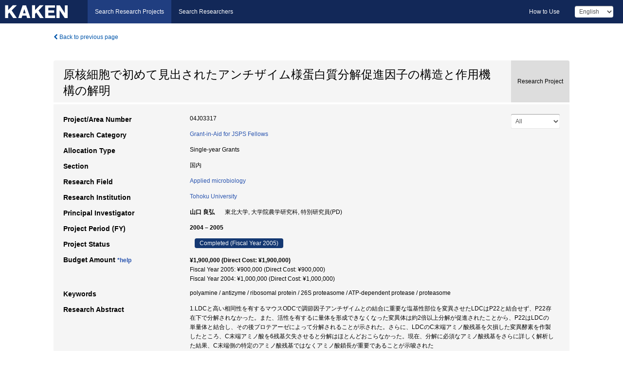

--- FILE ---
content_type: text/html; charset=utf-8
request_url: https://kaken.nii.ac.jp/grant/KAKENHI-PROJECT-04J03317/
body_size: 8989
content:
<!DOCTYPE html>
<html>
  <head>
   
   <!-- Google Tag Manager -->
    <script nonce="+zqB2xMF/UAYSpXuNtovvg==">(function(w,d,s,l,i){w[l]=w[l]||[];w[l].push({'gtm.start':
    new Date().getTime(),event:'gtm.js'});var f=d.getElementsByTagName(s)[0],
    j=d.createElement(s),dl=l!='dataLayer'?'&l='+l:'';j.async=true;j.src=
    'https://www.googletagmanager.com/gtm.js?id='+i+dl;f.parentNode.insertBefore(j,f);
    })(window,document,'script','dataLayer','GTM-P9DX5R3K');</script>
    <!-- End Google Tag Manager -->
    
    <!-- meta -->
    <meta charset="UTF-8">
    <meta http-equiv="Pragma" content="no-cache" />
    <meta http-equiv="Cache-Control" content="no-cache" />
    <meta http-equiv="Cache-Control" content="no-store" />
    <meta http-equiv="Cache-Control" content="must-revalidate" />
    <meta http-equiv="Expires" content="0" />
    

<meta property="og:title" content="原核細胞で初めて見出されたアンチザイム様蛋白質分解促進因子の構造と作用機構の解明" />
<meta property="og:type" content="articl" />
<meta property="og:url" content="https://kaken.nii.ac.jp/grant/KAKENHI-PROJECT-04J03317/" />
<meta property="og:site_name" content="KAKEN" />
<meta property="og:description" content="1.LDCと高い相同性を有するマウスODCで調節因子アンチザイムとの結合に重要な塩基性部位を変異させたLDCはP22と結合せず、P22存在下で分解されなかった。また、活性を有するに量体を形成できなくなった変異体は約2倍以上分解が促進されたことから、P22はLDCの単量体と結合し、その後プロテアーゼによって分解されることが示された。さらに、LDCのC末端アミノ酸残基を欠損した変異酵素を作製したところ、C末端アミノ酸を6残基欠失させると分解はほとんどおこらなかった。現在、分解に必須なアミノ酸残基をさらに詳しく解析した結果、C末端側の特定のアミノ酸残基ではなくアミノ酸鎖長が重要であることが示唆された2.本申請者は、LDCをリガンドとしたアフィニティーカラムを用いて、P22以外にLDCに特異的に結合する25kDaのタンパク質を検出した。25-kDaタンパク質をLDCアフィニティーカラム及び陰イオン交換カラムを用いて精製し、N末端アミノ酸配列を解析した結果、25kDaのバンドは2つの蛋白質(25k-1および25k-2)であることが明らかとなった。そこで、2つの蛋白質を分離する目的で二次元電気泳動を行った結果、2つの蛋白質は分子量及び等電点が非常に類似した蛋白質であることが明らかとなった。二次元電気泳動によりタンパク質を分離しN末端アミノ酸残基を解析した結果、両タンパク質ともにリボソームタンパク質と相同性を有することが示唆された。現在、25k-1および25k-2のN末端アミノ酸配列の情報をもとにプローブを作成し、25k-1および25k-2の遺伝子のクローニングを行っている。3.LDC分解に関与するプロテアーゼの特性を解明するために、同定した分解促進因子の存在下で^&lt;35&gt;Sで標識したLDCを分解する活性を指標としたLDC分解系を構築した。基質には二量体を形成できない変異LDCを使用することで従来の方法よりもより短時間でプロテアーゼ活性を検出することができた。現在、構築した系を用いてさらに精製を進めている。" />
<meta property="og:locale" content="en_US" />

<link rel="alternate" href="https://kaken.nii.ac.jp/ja/grant/KAKENHI-PROJECT-04J03317/" hreflang="ja" />

<meta name="description" content="Principal Investigator：山口 良弘, Project Period (FY)：2004 – 2005, Research Category：Grant-in-Aid for JSPS Fellows, Section：国内, Research Field：Applied microbiology" />


    <link rel="shortcut icon" href="/static/images/favicon_kakenhi.ico" type="image/vnd.microsoft.ico" />
    <link rel="icon" href="/static/images/favicon_kakenhi.ico" type="image/vnd.microsoft.ico" />
    <!-- Bootstrap core CSS -->
    <link id="switch_style" href="/static/css/bootstrap-modal.css?1691548535" rel="stylesheet" />
    <!-- Custom styles for this template -->
    <link href="/static/css/chosentree.css?1697520787" rel="stylesheet" />
	<link href="/static/css/treeselect.css?1697520787" rel="stylesheet" />
    <link href="/static/css/cinii.css?1744347501" rel="stylesheet" />
    <link href="/static/css/dropzone.css?1691548535" rel="stylesheet" />
    <link href="/static/css/font-awesome.css?1691548535" rel="stylesheet" />
    <link href="/static/css/jquery-ui.min.css?1691548535" rel="stylesheet" />
    <link href="/static/css/box-flex.css?1691548535" rel="stylesheet" />

    <!-- HTML5 shim and Respond.js IE8 support of HTML5 elements and media queries -->
    <!--[if lt IE 9]>
    <script type="text/javascript" src="/static/js/html5shiv.js?1691548536"></script>
    <script type="text/javascript" src="/static/js/respond.min.js?1691548536"></script>
    <![endif]-->
    <script nonce="+zqB2xMF/UAYSpXuNtovvg==" type="text/javascript">
    //<![CDATA[
    var static_url="/static/";
    var fault_mode="False";

    
		var ga_search= false;
    
    //]]>

    if(navigator.userAgent.match(/(iPad)/)){
        document.write('<meta name="viewport" content="width=980">');
    }
    else{
        document.write('<meta name="viewport" content="width=device-width">');
    }
</script>


    <script type="text/javascript" src="/static/js/jquery.min.js?1691548536" ></script>
    <script type="text/javascript" src="/static/js/common.js?1691548535"></script>

    <!-- <script type="text/javascript" src="/static/js/changeDisplayMode.js?1691548535"></script>
 -->
    <script type="text/javascript" src="/static/js/jquery-ui.min.js?1691548536"></script>
    <script type="text/javascript" src="/static/js/search.js?1738040106"></script>
    <!--[if IE 8.0]>
      <link href="/static/css/cinii-ie8.css?1691548535" rel="stylesheet" type="text/css" />
    <![endif]-->
  <title>KAKEN &mdash; Research Projects | 原核細胞で初めて見出されたアンチザイム様蛋白質分解促進因子の構造と作用機構の解明 (KAKENHI-PROJECT-04J03317)</title>
  </head>
  <body class="kakenhi grants topscreen with_sidenavi en">
  

<!-- Google Tag Manager (noscript) -->
<noscript><iframe src="https://www.googletagmanager.com/ns.html?id=GTM-P9DX5R3K"
height="0" width="0" style="display:none;visibility:hidden"></iframe></noscript>
<!-- End Google Tag Manager (noscript) -->

<div id="content">
  <form id="search" method="post" action="." autoclass="form-signin" class="form-vertical"><input type='hidden' name='csrfmiddlewaretoken' value='sBHgU62R2zmtKctcxc9xSH5cLbAOmJvXAFLOfqFzo65owJgHtwC6ZuAISKm7pqd8' />
  <input type="hidden" name="lang" id="lang" value="en" />
  <input type="hidden" name="url_lang" id="url_lang" value="" />
    
    <nav class="navbar navbar-header">
      <div class="navbar-topcontent">
        <!--ブランド名 ロゴ名の表示-->
        <a href="/index/" class="navbar-brand headerlogo"></a>
        <!--トグルボタンの設置-->
		<button class="navbar-toggler button-menu collapsed" type="button" data-bs-toggle="collapse" data-bs-target="#nav-content" aria-controls="nav-content" aria-expanded="false" aria-label="メニュー">
          <span class="navbar-toggler-icon"></span>
        </button>
        <button type="button" class="navbar-toggler button-search collapsed" data-bs-toggle="collapse" data-bs-target="#searchbox">
          Search
        </button>
        <div id="nav-content" class="collapse navbar-collapse headermenu">
        <ul class="nav navbar-nav menu-service-list btn-group">
        　<li class="active"><a href="/index/">Search Research Projects</a></li>
          <li><a href="https://nrid.nii.ac.jp/index/">Search Researchers</a></li>
          </ul>
          <ul class="nav navbar-nav menu-kaken-use-list btn-group">
            <li><a href="https://support.nii.ac.jp/kaken/howtouse/" target="_blank">How to Use</a></li>
          </ul>
          <ul class="nav navbar-nav menu-utility-list btn-group">
            
            
                <li class="menu-utility-item">
                  <select class="form-control" name="langChange" id="langChange">
                  
                    <option value="ja">Japanese</option>
                  
                    <option value="en" selected="selected">English</option>
                  
                  </select>
                </li>
            
          </ul>
        </div>
      </div>
    </nav>
  
<div class="container body-wrap" id="listings-page">

  <div class="listing-wrapper">
    <div class="clearfix">
      <ol class="breadcrumb">
        <li><a id="searchBack" class="link-page underline link_pointer"><i class="fa fa-chevron-left"></i> Back to previous page</a></li>
      </ol>
    </div>
    
    
    <div class="summary-area">
      


  
  
  
  
  
 
 
  

<div class="page-title project">
  <h1>原核細胞で初めて見出されたアンチザイム様蛋白質分解促進因子の構造と作用機構の解明</h1>
  
  <div class="ptype project"><p>Research Project</p></div>
  
</div>
<div class="row listing-row">
  <div class="col-sm-12">
    
     <div class="year-tab">
       <select class="form-control input-sm" name="year" id="yearChange">
        
          <option value="" selected="selected">All</option>
        
          <option value="2005">Fiscal Year 2005</option>
        
          <option value="2004">Fiscal Year 2004</option>
        
          <option value="grantAwardInfo">grantAwardInfo</option>
        
       </select>
       <input type="hidden" id="base_path" value="/grant/KAKENHI-PROJECT-04J03317/" />
     </div>
    
    
    <table class="summary-table">
    
    

	
		<tr><th>Project/Area Number</th><td>
    	
			04J03317
    		</td></tr>
		
	
	
	
	

    <tr>
     <th>Research Category</th>
     <td>
      
    <p> 
        
        
      <a href="/search/?qc=Grant-in-Aid%C2%A0for%20JSPS%20Fellows" class="link-page underline">Grant-in-Aid for JSPS Fellows</a>
    
    </p>
     </td></tr>
    
    <!-- <tr><th>Japan Grant Number</th><td>JP04J03317</td></tr> -->
    <tr><th>Allocation Type</th><td>Single-year Grants </td></tr>
    <tr><th>Section</th><td>国内</td></tr>
    <tr><th>Research Field</th>
      <td>
      
      <a href="/search/?qd=%5BResearch%20Field%3AResearch%20Fields%20for%20Research%20Fellow%5DAgriculture/Agricultural%20chemistry/Applied%20microbiology" class="link-page underline">Applied microbiology</a>
      
        </td></tr>
    
    
    <tr><th>Research Institution</th><td><a href="/search/?qe=Tohoku%20University" class="link-page underline">Tohoku University</a> </td></tr>
    
      
        
          <tr><th><h3><strong>Principal Investigator</strong></h3></th>
          <td>
          <h4><span>山口 良弘</span>&nbsp;&nbsp;東北大学,&nbsp;大学院農学研究科,&nbsp;特別研究員(PD)</h4>
          </td></tr>
        
      
      
        
      
    
    
    <tr>
     <th>Project Period (FY)</th>
     <td>
      <span class="fiscal_year">2004&nbsp;&ndash;&nbsp;2005</span>
     </td>
    </tr>
    
    
    <tr>
     <th>Project Status</th>
     <td>
      <span class="pstatus">Completed&nbsp;(Fiscal Year 2005)</span>
     </td>
    </tr>
    
    
    
    	<tr><th>Budget Amount&nbsp;<a class="award_amount_help win_open" href="https://support.nii.ac.jp/kaken/project_details">*help</a></th>
    	<td>
    	 <h5>¥1,900,000 (Direct Cost: ¥1,900,000)</h5>
    	 
    	 Fiscal Year 2005: ¥900,000 (Direct Cost: ¥900,000)<br />
    	 
    	 Fiscal Year 2004: ¥1,000,000 (Direct Cost: ¥1,000,000)
    	 
    	 </td></tr>
    
    <tr><th>Keywords</th><td>polyamine / antizyme / ribosomal protein / 26S proteasome / ATP-dependent protease / proteasome</td></tr>
    
    
    <tr>
      <th>Research Abstract</th>
      <td>
        <p>1.LDCと高い相同性を有するマウスODCで調節因子アンチザイムとの結合に重要な塩基性部位を変異させたLDCはP22と結合せず、P22存在下で分解されなかった。また、活性を有するに量体を形成できなくなった変異体は約2倍以上分解が促進されたことから、P22はLDCの単量体と結合し、その後プロテアーゼによって分解されることが示された。さらに、LDCのC末端アミノ酸残基を欠損した変異酵素を作製したところ、C末端アミノ酸を6残基欠失させると分解はほとんどおこらなかった。現在、分解に必須なアミノ酸残基をさらに詳しく解析した結果、C末端側の特定のアミノ酸残基ではなくアミノ酸鎖長が重要であることが示唆された<br />2.本申請者は、LDCをリガンドとしたアフィニティーカラムを用いて、P22以外にLDCに特異的に結合する25kDaのタンパク質を検出した。25-kDaタンパク質をLDCアフィニティーカラム及び陰イオン交換カラムを用いて精製し、N末端アミノ酸配列を解析した結果、25kDaのバンドは2つの蛋白質(25k-1および25k-2)であることが明らかとなった。そこで、2つの蛋白質を分離する目的で二次元電気泳動を行った結果、2つの蛋白質は分子量及び等電点が非常に類似した蛋白質であることが明らかとなった。二次元電気泳動によりタンパク質を分離しN末端アミノ酸残基を解析した結果、両タンパク質ともにリボソームタンパク質と相同性を有することが示唆された。現在、25k-1および25k-2のN末端アミノ酸配列の情報をもとにプローブを作成し、25k-1および25k-2の遺伝子のクローニングを行っている。<br />3.LDC分解に関与するプロテアーゼの特性を解明するために、同定した分解促進因子の存在下で^&lt;35&gt;Sで標識したLDCを分解する活性を指標としたLDC分解系を構築した。基質には二量体を形成できない変異LDCを使用することで従来の方法よりもより短時間でプロテアーゼ活性を検出することができた。現在、構築した系を用いてさらに精製を進めている。
        
        </p>
      </td>
    </tr>
    
    
   
    
    </table>
    
    
  </div>
</div>
    </div>
    
    
    
    <div class="details-heading"><h2>Report  </h2><span class="count">(2&nbsp;results)</span></div>
    <ul class="details-list">
    
      <li class="detail"><span class="list-title">2005</span>
      
       <span class="list-title"><a class="link-page underline" href="/report/KAKENHI-PROJECT-04J03317/04J033172005jisseki/">Annual Research Report</a></span>
      
      
      
      </li>
     
      <li class="detail"><span class="list-title">2004</span>
      
       <span class="list-title"><a class="link-page underline" href="/report/KAKENHI-PROJECT-04J03317/04J033172004jisseki/">Annual Research Report</a></span>
      
      
      
      </li>
     
   </ul>
    
    
    <div class="details-heading" id="heading-tabs">
      <ul class="nav nav-tabs nav-justified" role="tablist">
      <li role="presentation"><a href="#tab1" data-bs-toggle="tab" role="tab" class="active"><h2>Research Products  </h2><span class="count">(<span id="product_cnt">2</span>&nbsp;results)</span></a></li>
      
      </ul>
    </div>
      <div id="myTabContent" class="tab-content">
        
        
        <div class="tab-pane in active" id="tab1">
          <div id="product_list">
            <input type="hidden" id="grant_id" value="KAKENHI-PROJECT-04J03317" />
<input type="hidden" id="product_p_id" value="" />
<input type="hidden" id="record_set" value="kakenhi" />
<input type="hidden" id="cond_type" value="" />
<input type="hidden" id="cond_year" value="" />
<div class="conditions">
  <p>
   
   <a id="year-all" class="link_pointer disabled clicked">All</a>
   <a id="year-2006" class="link_pointer searchProductYear">2006</a>
   <a id="year-2005" class="link_pointer searchProductYear">2005</a>
  </p>
  
  <p>
    
    <a id="type-all" class="link_pointer disabled clicked">
    All</a>
    <a id="type-journal_article" class="link_pointer searchProductType">
    Journal Article
     (2&nbsp;results)
     
     </a>
  </p>
  
</div>

  <ul>
  
    <li>
        <div class="col-sm-12 accordion">
          
            <a class="accordion-toggle accordion-caret collapsed" data-bs-toggle="collapse" href="#product_1">
              <h4>[Journal Article]  Characterization of a counterpart to mammalian omithine decarboxylase antizyme in prokaryotes.<span class="pull-right year">2006</span></h4>
            </a>
          
          
          <div id="product_1" class="accordion-body collapse">
          <ul class="list-unstyled">
          <li><h5 class="col-sm-12 col-md-1"> Author(s)</h5><div class="col-sm-12 col-md-10">山口良弘</div></li>
          
          <li>
            <h5 class="col-sm-12 col-md-1">Journal Title</h5>
            <div class="col-sm-12 col-md-10">
              <p>J.Biol.Chem. 261・7</p>
              
              <p>
                
                
                <span>Pages</span>:&nbsp;3995-4001
              </p>
              
            </div>
          </li>
          
          
          
          
          
          
          
          
          
          
          
          
          
          
          
          
          
          
          
          
          
          
          
          
          
          
          
          
          
          
          
          
          <li><h5 class="col-sm-12 col-md-1">Related Report</h5><div class="col-sm-12 col-md-10">
            
            
             <i class="fa fa-file"></i> <a class="link-page" href="/report/KAKENHI-PROJECT-04J03317/04J033172005jisseki/">2005  Annual Research Report</a>
            
            
            </div>
          </li>
          
          
          
        </ul>
      </div>
      
     </div>
    </li>
  
    <li>
        <div class="col-sm-12 accordion">
          
            <a class="accordion-toggle accordion-caret collapsed" data-bs-toggle="collapse" href="#product_2">
              <h4>[Journal Article]  偏性嫌気性細菌Selenomonas ruminatiumにおけるリジン脱炭酸酵素の発現制御機構の解明<span class="pull-right year">2005</span></h4>
            </a>
          
          
          <div id="product_2" class="accordion-body collapse">
          <ul class="list-unstyled">
          <li><h5 class="col-sm-12 col-md-1"> Author(s)</h5><div class="col-sm-12 col-md-10">山口良弘</div></li>
          
          <li>
            <h5 class="col-sm-12 col-md-1">Journal Title</h5>
            <div class="col-sm-12 col-md-10">
              <p>応用微生物学研究協議会会誌応用微生物学研究 3・1</p>
              
              <p>
                
                
                <span>Pages</span>:&nbsp;158-164
              </p>
              
            </div>
          </li>
          
          
          
          
          
          
          
          
          
          
          
          
          
          
          
          
          
          
          
          
          
          
          
          
          
          
          
          
          
          
          
          
          <li><h5 class="col-sm-12 col-md-1">Related Report</h5><div class="col-sm-12 col-md-10">
            
            
             <i class="fa fa-file"></i> <a class="link-page" href="/report/KAKENHI-PROJECT-04J03317/04J033172005jisseki/">2005  Annual Research Report</a>
            
            
            </div>
          </li>
          
          
          
        </ul>
      </div>
      
     </div>
    </li>
  
  </ul>

          </div>
        </div>
        
        
      </div>
    
  </div>
  <div class="listing-footer">
    <p class="footer-links"><strong>URL:&nbsp;</strong><input type="text" size="80" readonly="readonly" value="https://kaken.nii.ac.jp/grant/KAKENHI-PROJECT-04J03317/" /></p>
   
    <div>
      <p class="pull-right">
      
        Published:&nbsp;2004-04-01&nbsp;&nbsp;
        Modified:&nbsp;2025-11-17&nbsp;&nbsp;
      
      
      </p>
    </div>
  </div>

</div><!--container-->

 </form>
</div><!-- #content -->

  
<div class="footer">
  <div class="footer-wrap">
      <div class="row">
          <div class="col-sm-8 col-xs-12">
              <p class="footer-links">
               
                  <a href="https://support.nii.ac.jp/kaken/" class="win_open active">Information</a>
               
                  <a href="https://support.nii.ac.jp/kaken/quicksearch" class="win_open">User Guide</a>
               
                  <a href="https://support.nii.ac.jp/kaken/faq/general" class="win_open">FAQ</a>
               
                  <a href="https://support.nii.ac.jp/news/kaken" class="win_open">News</a>
               
                  <a href="https://support.nii.ac.jp/kaken/about/terms" class="win_open">Terms of Use</a>
               
                  <a href="https://support.nii.ac.jp/kaken/kakenhi" class="win_open">Attribution of KAKENHI</a>
               
              </p>
          </div>
          <div class="col-sm-4 col-xs-12">
             <a class="pull-right" href="https://www.nii.ac.jp/" target="_blank"><strong>Powered by NII</strong></a>
             <a class="pull-right kakenhi-footer-logo" href="https://www.jsps.go.jp/" target="_blank"><img src="/static/images/kaken_footer_logo_en.png" alt="kakenhi" width="100" height="43" class="kakenhi logo" /></a>
          </div>
      </div>
  </div>
</div>

<!-- Bootstrap core JavaScript
================================================== -->
<!-- Placed at the end of the document so the pages load faster -->
<script type="text/javascript" src="/static/bootstrap/js/bootstrap.min.js?1697520787"></script>
<script type="text/javascript" src="/static/js/jquery.flot.js?1691548536"></script>
<script type="text/javascript" src="/static/js/dropzone.js?1691548536"></script>


</body>
</html>